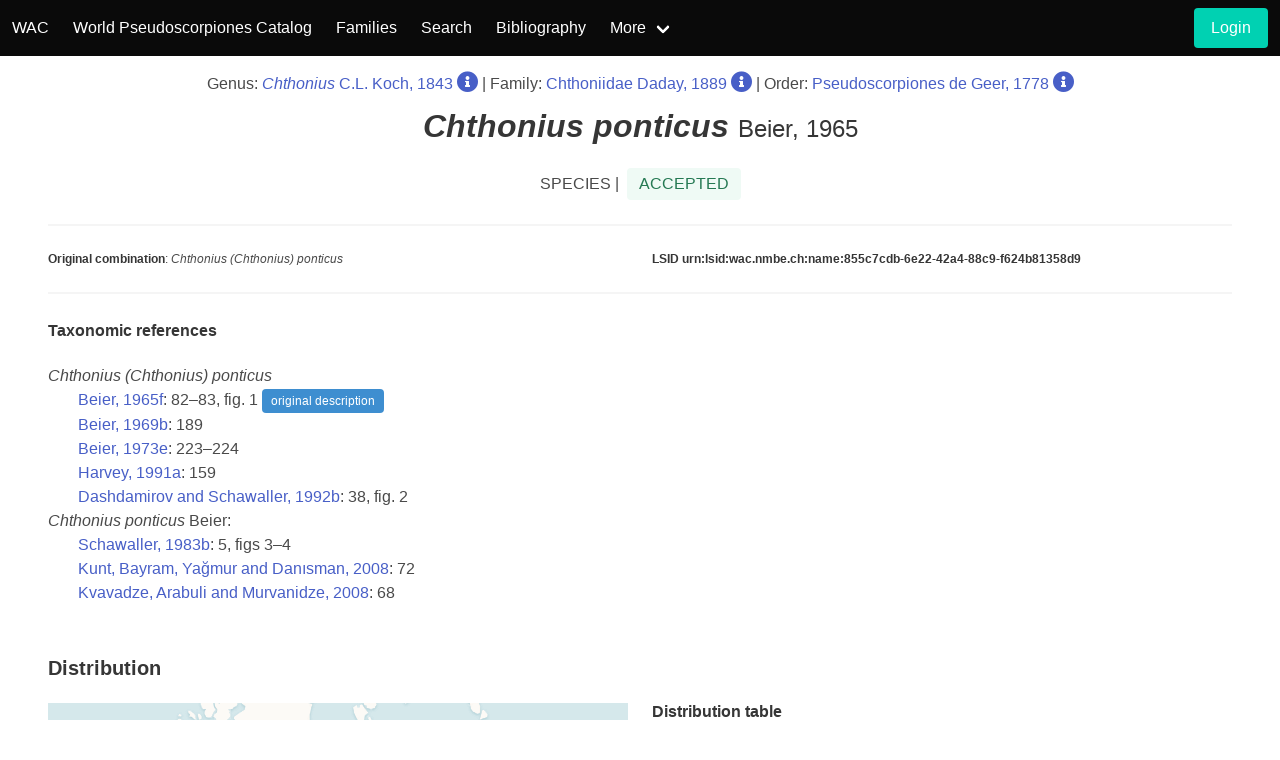

--- FILE ---
content_type: text/html; charset=UTF-8
request_url: https://wac.nmbe.ch/order/pseudoscorpiones/speciesdata/1756
body_size: 5132
content:
<!DOCTYPE html>
<html lang="en">
<head>
    <meta charset="utf-8">
    <meta name="viewport" content="width=device-width, initial-scale=1">
    <!-- CSRF Token -->
    <meta name="csrf-token" content="m6LRtBNe9g0GYho2gdFXAfBjpMApYzLTQKjVV23x">
    <title>WAC - Pseudoscorpiones</title>
    <link rel="stylesheet" href="https://cdn.jsdelivr.net/npm/bulma@0.9.3/css/bulma.min.css">
    <link rel="stylesheet" href="/css/custom.css?id=5d4ad64a0be300218b80">
    <link rel="stylesheet" href="https://cdn.jsdelivr.net/npm/@fortawesome/fontawesome-free@5.15.4/css/all.min.css">
</head>
<body>

<nav class="navbar is-black">
    <div class="navbar-brand">
        <a class="navbar-item" href="/">
            WAC
        </a>
        <a class="navbar-item" href="https://wac.nmbe.ch/order/pseudoscorpiones/3">
            World Pseudoscorpiones Catalog
        </a>
        <div class="navbar-burger burger" data-target="navbar-wca">
            <span></span>
            <span></span>
            <span></span>
        </div>
    </div>
    <div id="navbar-wca" class="navbar-menu">
        <div class="navbar-start">
            <a class="navbar-item" href="https://wac.nmbe.ch/order/pseudoscorpiones/families/3">
                Families
            </a>
            <a class="navbar-item" href="https://wac.nmbe.ch/order/pseudoscorpiones/search">
                Search
            </a>
            <a class="navbar-item" href="https://wac.nmbe.ch/order/pseudoscorpiones/bibliography">
                Bibliography
            </a>
            <div class="navbar-item has-dropdown is-hoverable">
                <a class="navbar-link" href="#">
                    More
                </a>
                <div class="navbar-dropdown is-boxed">
                    <a class="navbar-item" href="https://wac.nmbe.ch/order/pseudoscorpiones/distribution">
                        Distribution Browser
                    </a>
                    <a class="navbar-item" href="https://wac.nmbe.ch/order/pseudoscorpiones/freesearch">
                        Contact
                    </a>



                </div>
            </div>
        </div>
        <div class="navbar-end">
    <div class="navbar-item">
                    <div class="field is-grouped">
                <p class="control">
                    <a class="button is-primary"
                       href="https://wac.nmbe.ch/login">
                        <span>Login</span>
                    </a>
                </p>
            </div>
            </div>
</div>





















    </div>
</nav>
<div style="min-height:75vh;">
    
    <link rel="stylesheet"
          href="/leaflet/leaflet.css"/>

    <style>
        .tag__custom {
            height: auto !important;
            white-space: unset !important;
            width: 100%
        }

        #map {
            height: 400px;
            /*max-width: 50%;*/
            background-color: #ffffff;
        }

        /*.map-legend-custom {*/
        /*    margin-top: 5px;*/
        /*    float: left;*/
        /*    line-height: 12px;*/
        /*    padding-right: 10px;*/
        /*}*/

        /*.map-legend {*/
        /*    width: 12px;*/
        /*    height: 12px;*/
        /*    float: left;*/
        /*}*/

        /*.map-legend-present {*/
        /*    background-color: #00F050;*/
        /*}*/

        /*.map-legend-nodata {*/
        /*    background-color: rgba(120, 120, 120, 0.6);*/
        /*}*/

        /*.map-legend-notestablished {*/
        /*    background-color: #FFC266;*/
        /*}*/
    </style>

    <div class="section pb-0 pt-4">
        <div class="has-text-centered"><span class="is-size-6">
                Genus: <a href="https://wac.nmbe.ch/order/pseudoscorpiones/species/124">
                    <em>Chthonius</em> C.L. Koch,
                    1843</a>
                 <a href="https://wac.nmbe.ch/order/pseudoscorpiones/genusdata/124"><i class="fas fa-lg fa-info-circle"></i></a> |
                Family: <a href="https://wac.nmbe.ch/order/pseudoscorpiones/genera/17">Chthoniidae
                Daday, 1889</a>
                <a href="https://wac.nmbe.ch/order/pseudoscorpiones/familydata/17"><i class="fas fa-lg fa-info-circle"></i></a>
                     | Order: <a href="https://wac.nmbe.ch/order/pseudoscorpiones/families/3">Pseudoscorpiones de Geer,
                    1778</a>
                <a href="https://wac.nmbe.ch/order/pseudoscorpiones/orderdata/3"><i class="fas fa-lg fa-info-circle"></i></a>
            </span>
        </div>
        <h4 class="title pt-3 has-text-centered">
            <em>Chthonius</em>
                            <em> ponticus</em>
                <span class="is-size-4 has-text-weight-light">
                            Beier, 1965
                        </span>
        </h4>
        <div class="level">
            <div class="level-item has-text-centered">
                SPECIES | &nbsp; <span class="tag is-success is-light is-medium">ACCEPTED</span>
            </div>
        </div>
        <hr>
        <div class="columns is-size-7">
            <div class="column is-half">
                <p><strong>Original combination</strong>: <em>Chthonius (Chthonius) ponticus</em></p>
                                            </div>
            <div class="column">
                <div class="is-size-7">
                    <p><strong>LSID urn:lsid:wac.nmbe.ch:name:855c7cdb-6e22-42a4-88c9-f624b81358d9</strong></p>
                </div>
            </div>
        </div>
        <hr class="mt-0">
    </div>

    <section class="section mt-0 pt-1">
                        <h6 class="title is-6">Taxonomic references</h6>
                    <p>
                <span class="has-text-weight-medium">
                                        <em>Chthonius</em>
                    <em>(Chthonius)</em> 
                    <em>ponticus</em>
                    
                </span>

                <br>
            <div style="padding-left: 30px;">
                                    
                             <a href="https://wac.nmbe.ch/order/pseudoscorpiones/bibliography/detail/642">Beier, 1965f</a>:
                    82–83, fig. 1
                        <span class="tag is-info">original description</span>
                    <br>
                                    
                             <a href="https://wac.nmbe.ch/order/pseudoscorpiones/bibliography/detail/668">Beier, 1969b</a>:
                    189
                        
                    <br>
                                    
                             <a href="https://wac.nmbe.ch/order/pseudoscorpiones/bibliography/detail/692">Beier, 1973e</a>:
                    223–224
                        
                    <br>
                                    
                             <a href="https://wac.nmbe.ch/order/pseudoscorpiones/bibliography/detail/2891">Harvey, 1991a</a>:
                    159
                        
                    <br>
                                    
                             <a href="https://wac.nmbe.ch/order/pseudoscorpiones/bibliography/detail/1861">Dashdamirov and Schawaller, 1992b</a>:
                    38, fig. 2
                        
                    <br>
                            </div>
            </p>
                    <p>
                <span class="has-text-weight-medium">
                                        <em>Chthonius</em>
                    <em></em> 
                    <em>ponticus</em>
                    Beier: 
                </span>

                <br>
            <div style="padding-left: 30px;">
                                    
                             <a href="https://wac.nmbe.ch/order/pseudoscorpiones/bibliography/detail/5866">Schawaller, 1983b</a>:
                    5, figs 3–4
                        
                    <br>
                                    
                             <a href="https://wac.nmbe.ch/order/pseudoscorpiones/bibliography/detail/3858">Kunt, Bayram, Yağmur and Danısman, 2008</a>:
                    72
                        
                    <br>
                                    
                             <a href="https://wac.nmbe.ch/order/pseudoscorpiones/bibliography/detail/3875">Kvavadze, Arabuli and Murvanidze, 2008</a>:
                    68
                        
                    <br>
                            </div>
            </p>
        
            </section>
    <section class="section mt-0 pt-1">
        <h5 class="title is-5">Distribution</h5>

        <div class="columns">
            <div class="column is-half">
                <div id="map"></div>
            </div>
            <div class="column">
                <h6 class="title is-6">Distribution table</h6>
                                    <p class="pb-2">Realm: Palearctic</p>
                                <table class="table is-narrow is-fullwidth">
                    <tbody>
                                            <tr>
                            <td>Georgia </td>
                        </tr>
                                            <tr>
                            <td>Turkey </td>
                        </tr>
                                        </tbody>
                </table>
            </div>
        </div>
    </section>
    <section class="section mt-0 pt-1">
        <h6 class="title is-size-6">Type locality: <span class="has-text-weight-normal">
                Abant Dağları (as Abant-Berge), near Bolu, <i>Bolu</i>, <b>Turkey</b>.
            </span>
        </h6>

                    <p class="has-text-weight-semibold">Coordinates</p>
            <table class="table is-narrow is-fullwidth is-striped">
                <tr>
                    <td></td>
                    <td>Locality</td>
                    <td>Lat</td>
                    <td>Lon</td>
                </tr>

                                    <tr>
                        <td>1</td>
                        <td>Abant Dağları</td>
                        <td>40.616666</td>
                        <td>31.283333</td>
                    </tr>
                            </table>
            </section>
    <section class="section mt-0 pt-1">
        <h6 class="title is-6">Type repository</h6>
        <div class="content">
            <ul>
                                    N/A
                            </ul>
        </div>
    </section>
        <section class="section references mt-0 pt-1">
        <h6 class="title is-6">References</h6>
        <p>
        Beier, M. (1965f). Anadolu'nun Pseudoscorpion faunasi. Die Pseudoscorpioniden-Fauna Anatoliens. <i>Istanbul Üniversitesi Fen Fakültesi Mecmuasi</i> <b>29B</b>: 81–105.

                        
                                                                <a href="https://wac.nmbe.ch/login?returnPath=order%252Fpseudoscorpiones%252Fspeciesdata%252F1756"><i class="fas fa-file-pdf" style="text-indent:0px;"></i></a>
                                        
                            -- <a href="https://wac.nmbe.ch/order/pseudoscorpiones/bibliography/taxonincluded/642">Show included taxa</a></p>
                <p>
        Beier, M. (1969b). Weitere Beiträge zur Kenntnis der Pseudoskorpione Anatoliens. <i>Annalen des Naturhistorischen Museums in Wien</i> <b>73</b>: 189–198.

                        
                                                                <a href="https://wac.nmbe.ch/login?returnPath=order%252Fpseudoscorpiones%252Fspeciesdata%252F1756"><i class="fas fa-file-pdf" style="text-indent:0px;"></i></a>
                                        
                            -- <a href="https://wac.nmbe.ch/order/pseudoscorpiones/bibliography/taxonincluded/668">Show included taxa</a></p>
                <p>
        Beier, M. (1973e). Beiträge zur Pseudoscorpioniden-fauna Anatoliens. <i>Fragmenta Entomologica</i> <b>8</b>: 223–236.

                        
                                                                <a href="https://wac.nmbe.ch/login?returnPath=order%252Fpseudoscorpiones%252Fspeciesdata%252F1756"><i class="fas fa-file-pdf" style="text-indent:0px;"></i></a>
                                        
                            -- <a href="https://wac.nmbe.ch/order/pseudoscorpiones/bibliography/taxonincluded/692">Show included taxa</a></p>
                <p>
        Dashdamirov, S. &amp; Schawaller, W. (1992b). [Pseudoscorpions of the Caucasian fauna (Arachnida Pseudoscorpionida)]. <i>Arthropoda Selecta</i> <b>1</b>(4): 31–72.

                        
                                                                <a href="https://wac.nmbe.ch/login?returnPath=order%252Fpseudoscorpiones%252Fspeciesdata%252F1756"><i class="fas fa-file-pdf" style="text-indent:0px;"></i></a>
                                        
                            -- <a href="https://wac.nmbe.ch/order/pseudoscorpiones/bibliography/taxonincluded/1861">Show included taxa</a></p>
                <p>
        Harvey, M.S. (1991a). Catalogue of the Pseudoscorpionida. <i>Manchester University Press, Manchester</i>.

                        
                        
                            -- <a href="https://wac.nmbe.ch/order/pseudoscorpiones/bibliography/taxonincluded/2891">Show included taxa</a></p>
                <p>
        Kunt, K.B., Bayram, A., Yağmur, E.A. &amp; Danısman, T. (2008). Checklist of the pseudoscorpions of Turkey (Pseudoscorpionida; Arachnida). <i>Turkish Journal of Arachnology</i> <b>1</b>: 70–84.

                        
                                                                <a href="https://wac.nmbe.ch/login?returnPath=order%252Fpseudoscorpiones%252Fspeciesdata%252F1756"><i class="fas fa-file-pdf" style="text-indent:0px;"></i></a>
                                        
                            -- <a href="https://wac.nmbe.ch/order/pseudoscorpiones/bibliography/taxonincluded/3858">Show included taxa</a></p>
                <p>
        Kvavadze, E., Arabuli, T. &amp; Murvanidze, M. (2008). The pseudoscorpions (Arachnida: Pseudoscorpions) of Georgia. <i>Proceedings of the Institute of Zoology, Tbilisi</i> <b>23</b>: 68–73.

                        
                                                                <a href="https://wac.nmbe.ch/login?returnPath=order%252Fpseudoscorpiones%252Fspeciesdata%252F1756"><i class="fas fa-file-pdf" style="text-indent:0px;"></i></a>
                                        
                            -- <a href="https://wac.nmbe.ch/order/pseudoscorpiones/bibliography/taxonincluded/3875">Show included taxa</a></p>
                <p>
        Schawaller, W. (1983b). Pseudoskorpione aus dem Kaukasus (Arachnida). <i>Stuttgarter Beiträge zur Naturkunde (A)</i> <b>362</b>: 1–24.

                        
                                                                <a href="https://wac.nmbe.ch/login?returnPath=order%252Fpseudoscorpiones%252Fspeciesdata%252F1756"><i class="fas fa-file-pdf" style="text-indent:0px;"></i></a>
                                        
                            -- <a href="https://wac.nmbe.ch/order/pseudoscorpiones/bibliography/taxonincluded/5866">Show included taxa</a></p>
                </section>
    <section class="section mt-0 pt-1">
        <h6 class="title is-6">Logs</h6>
        <table class="table is-narrow is-fullwidth is-size-7">
        <thead>
        <tr>
            <th>Date</th>
            <th>Type</th>
            <th>Reference</th>
            <th>Old value</th>
            <th></th>
        </tr>
        </thead>
        <tbody>
            <tr>
            <td>2022-03-18</td>
            <td>Species updated</td>
            <td>
                            </td>
            <td><a target="_blank" href="https://wac.nmbe.ch/order/pseudoscorpiones/logvalue/1137">Old value</a></td>
            <td></td>
        </tr>
            <tr>
            <td>2022-03-18</td>
            <td>Species updated</td>
            <td>
                            </td>
            <td><a target="_blank" href="https://wac.nmbe.ch/order/pseudoscorpiones/logvalue/1122">Old value</a></td>
            <td></td>
        </tr>
        </tbody>
</table>
    </section>
</div>
<footer class="footer">
    <p class="has-text-centered"><strong>World Arachnida Catalog, 2026</strong></p>
    <div class="columns mt-5">
        <div class="column has-text-centered">
            <a href="https://museum.wa.gov.au/">
                <img class="wam-footer" src="/images/WAM_logo_sm.png" alt="WAM_logo">
            </a>
        </div>
        <div class="column has-text-centered">
            <a href="http://hamburg.leibniz-lib.de/en.html">
                <img class="cenak-footer" src="/images/LIB_logo.png" alt="LIB_logo">
            </a>
        </div>
        <div class="column has-text-centered">
            <a href="https://www.nmbe.ch/en">
                <img class="nmbe-footer" src="/images/nmbe_logo.gif" alt="nmbe_logo">
            </a>
        </div>
    </div>
</footer>
<script src="https://cdn.jsdelivr.net/npm/jquery@3.5.1/dist/jquery.min.js"></script>
<script>
    $(document).ready(function () {
        //burger nav
        $(".navbar-burger").click(function () {
            $(".navbar-burger").toggleClass("is-active");
            $(".navbar-menu").toggleClass("is-active");
        });
    });

</script>
    <script src="/leaflet/leaflet.js"></script>
    <script src="/leaflet/countries_simpl.js"></script>
    
    <script>
        var distrData = $.parseJSON('{"GEO":"GEO","TUR":"TUR"}');
        var typeLocMarkers = $.parseJSON('[{"id":722,"t_loc_taxon_id":1756,"t_loc_lat":40.616666,"t_loc_long":31.283333,"t_loc_description":"Abant Da\u011flar\u0131","created_at":"2020-09-28T19:58:40.000000Z","updated_at":"2020-09-28T19:58:40.000000Z"}]');

        var map = L.map('map', {
            attributionControl: true,
            scrollWheelZoom: false,
            //minZoom: 1
            //maxZoom: 1
        }).fitWorld().zoomIn()/*.setView([35, 5], 1.4).fitBounds([
            [84.45, -159.0],
            [-62.28, 192.45]
        ])*/;
        map.zoomControl.setPosition('bottomleft');

        L.tileLayer('https://{s}.basemaps.cartocdn.com/rastertiles/voyager_labels_under/{z}/{x}/{y}.png', {
            attribution: '&copy; <a href="https://www.openstreetmap.org/copyright">OpenStreetMap</a> contributors',
            subdomains: ['a', 'b', 'c']
        }).addTo(map);

        L.geoJson(world, {
            style: style,
            onEachFeature: onEachFeature
        }).addTo(map);

        for (var i = 0; i < typeLocMarkers.length; i++) {
            marker = new L.marker([typeLocMarkers[i].t_loc_lat, typeLocMarkers[i].t_loc_long])
                .bindPopup((i + 1) + ': ' + typeLocMarkers[i].t_loc_description + '<br> Coordinates: '
                    + typeLocMarkers[i].t_loc_lat + ', ' + typeLocMarkers[i].t_loc_long)
                .addTo(map);
        }

        function style(feature) {
            if (distrData[feature.properties.ISO_A3]) {
                return {
                    weight: 0.7,
                    color: 'white',
                    fillOpacity: 0.3,
                    fillColor: '#00F050'
                };
            }
            return {
                weight: 0,
                opacity: 0.1,
                color: 'white',
                fillOpacity: 0.3,
                fillColor: '#FFFFFF'
            };
        }

        function onEachFeature(feature, layer) {
            layer.bindTooltip(feature.properties.ADMIN, {sticky: true, direction: 'auto'}).addTo(map);
        }
    </script>
<a id="btn-back-to-top">
    <i class="fas fa-chevron-up"></i>
</a>

<script>
    var didScroll = false;
    var backButton = document.getElementById("btn-back-to-top");
    window.onscroll = function () {
        didScroll = true;
    };
    setInterval(function() {
        if(didScroll) {
            didScroll = false;
            if (document.body.scrollTop > 20 ||
                document.documentElement.scrollTop > 20) {
                backButton.style.display = "block";
            } else {
                backButton.style.display = "none";
            }
        }
    }, 100);

    backButton.addEventListener("click", backToTop);

    function backToTop() {
        document.body.scrollTop = 0;
        document.documentElement.scrollTop = 0;
    }
</script>
<script async src="https://www.googletagmanager.com/gtag/js?id=G-47LHCNSKLQ"></script>
<script>
    window.dataLayer = window.dataLayer || [];
    function gtag(){dataLayer.push(arguments);}
    gtag('js', new Date());

    gtag('config', 'G-47LHCNSKLQ');
</script>
</body>
</html>
